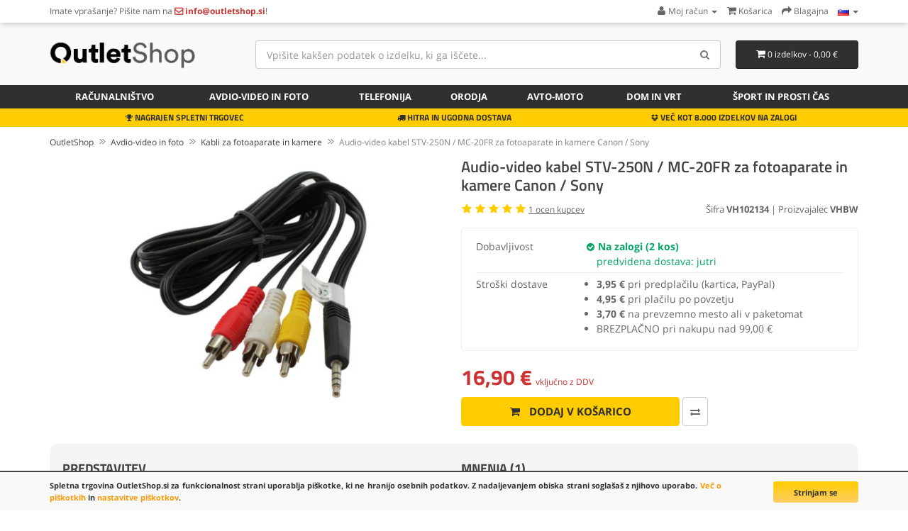

--- FILE ---
content_type: text/html; charset=utf-8
request_url: https://www.outletshop.si/Avdio-video-in-foto/Kabli-za-fotoaparate-in-kamere/Audio-video-kabel-STV-250N-MC-20FR-za-fotoaparate-in-kamere-Canon-Sony-p1702c94c106
body_size: 14524
content:
<!DOCTYPE html>
<!--[if IE]><![endif]-->
<!--[if IE 8 ]><html dir="ltr" lang="sl" class="ie8"><![endif]-->
<!--[if IE 9 ]><html dir="ltr" lang="sl" class="ie9"><![endif]-->
<!--[if (gt IE 9)|!(IE)]><!-->
<html dir="ltr" lang="sl">
<!--<![endif]-->
<head>
<meta charset="UTF-8" />
<meta name="viewport" content="width=device-width, initial-scale=1">
<title>Audio-video kabel STV-250N / MC-20FR za fotoaparate Canon / Sony | OutletShop.si</title>
<base href="https://www.outletshop.si/" />
<meta name="description" content="Kvaliteten audio-video povezovalni kabel za fotoaparate Canon nemškega proizvajalca VHBW. Kabel omogoča priklop fotoaparata (3,5 mm priključek) na... Na zalogi!" />
<meta property="og:type" content="product">
<meta property="og:title" content="Audio-video kabel STV-250N / MC-20FR za fotoaparate in kamere Canon / Sony">
<meta property="og:description" content="Kvaliteten audio-video povezovalni kabel za fotoaparate Canon nemškega proizvajalca VHBW. Kabel omogoča priklop fotoaparata (3,5 mm priključek) na... Na zalogi!">
<meta property="og:image" content="https://www.outletshop.si/image/cache/catalog/chargers/OT012483-320x320.jpg">
<meta http-equiv="X-UA-Compatible" content="IE=edge">
<link href="https://www.outletshop.si/image/catalog/favicon_1.png" rel="icon" />
<link href="https://www.outletshop.si/Avdio-video-in-foto/Kabli-za-fotoaparate-in-kamere/Audio-video-kabel-STV-250N-MC-20FR-za-fotoaparate-in-kamere-Canon-Sony-p1702c94c106" rel="canonical" />

<link href="catalog/view/javascript/bootstrap/css/bootstrap.min.css" rel="stylesheet" media="screen" />
<link href="catalog/view/theme/default/stylesheet/fonts.css" rel="stylesheet" type="text/css" />
<link href="catalog/view/theme/default/stylesheet/stylesheet.css?v=8" rel="stylesheet"><link href="catalog/view/javascript/jquery/magnific/magnific-popup.css" type="text/css" rel="stylesheet" media="screen" />
<link href="catalog/view/javascript/jquery/datetimepicker/bootstrap-datetimepicker.min.css" type="text/css" rel="stylesheet" media="screen" />
<link href="catalog/view/javascript/jquery/owl-carousel/owl.carousel.css" type="text/css" rel="stylesheet" media="screen" />
<script src="catalog/view/javascript/jquery/jquery-2.1.1.min.js" type="text/javascript"></script>
<script src="catalog/view/javascript/bootstrap/js/bootstrap.min.js" type="text/javascript"></script>
<script src="catalog/view/javascript/common.js" type="text/javascript"></script>
<script src="catalog/view/javascript/jquery/magnific/jquery.magnific-popup.min.js" type="text/javascript"></script>
<script src="catalog/view/javascript/jquery/datetimepicker/moment.js" type="text/javascript"></script>
<script src="catalog/view/javascript/jquery/datetimepicker/bootstrap-datetimepicker.min.js" type="text/javascript"></script>
<script src="catalog/view/javascript/jquery/owl-carousel/owl.carousel.min.js" type="text/javascript"></script>
<script src="catalog/view/javascript/livesearchlite.js" type="text/javascript"></script>
<script type="application/ld+json">
{
  "@context": "http://schema.org",
  "@type": "WebSite",
  "url": "https://www.outletshop.si/",
  "potentialAction": {
  "@type": "SearchAction",
  "target": "https://www.outletshop.si/index.php?route=product/search&search={search_term_string}",
  "query-input": "required name=search_term_string"
  }
}
</script>
<script type="application/ld+json">
{
  "@context" : "http://schema.org",
  "@type" : "Organization",
  "name" : "OutletShop",
  "url" : "https://www.outletshop.si/",
  "sameAs" : [
    "https://www.facebook.com/outletshop.si",
    "https://twitter.com/outlet_si"
 ]
}
</script>
<script async src="https://www.googletagmanager.com/gtag/js?id=G-5P9XRXXBTP"></script>
<script>
  window.dataLayer = window.dataLayer || [];
  function gtag(){dataLayer.push(arguments);}
  gtag('js', new Date());
  gtag('consent', 'default', {
    'ad_storage': 'denied',
    'analytics_storage': 'granted'
  });
  gtag('config', 'G-5P9XRXXBTP');
</script><script>function fbq() { }</script>
<link href="catalog/view/theme/default/stylesheet/cookies.css" rel="stylesheet">
</head>
<body class="product-product-1702 ln-sl">
<header>
<nav id="top" class="hidden-xs">
  <div class="container">
        <div class="nav pull-left col-sm-7">
  <span class="hidden-xs">Imate vprašanje? </span>Pišite nam na <a href="https://www.outletshop.si/information/contact"><i class="fa fa-envelope-o top-contact-info"></i> <span class="hidden-sm hidden-xs top-contact-info">info@outletshop.si</span></a>!  </div>
  <div id="top-links" class="nav pull-right">
    <ul class="list-inline">
    <li class="dropdown"><a href="https://www.outletshop.si/account/account" title="Moj račun" class="dropdown-toggle" data-toggle="dropdown"><i class="fa fa-user"></i> <span class="hidden-xs hidden-sm">Moj račun</span> <span class="caret"></span></a>
      <ul class="dropdown-menu dropdown-menu-right">
            <li><a href="https://www.outletshop.si/account/register">Registracija</a></li>
      <li><a href="https://www.outletshop.si/account/login">Prijava</a></li>
            </ul>
    </li>
        <li><a href="https://www.outletshop.si/checkout/cart" title="Košarica"><i class="fa fa-shopping-cart"></i> <span class="hidden-xs hidden-sm">Košarica</span></a></li>
    <li><a href="https://www.outletshop.si/checkout/checkout" title="Blagajna"><i class="fa fa-share"></i> <span class="hidden-xs hidden-sm">Blagajna</span></a></li>
    <li class="dropdown store-select"><a href="#" title="Store" class="dropdown-toggle" data-toggle="dropdown"><img src="image/flags/si.png" alt="Language / Jezik" title="Language / Jezik" /> <span class="caret"></span></a>
	<ul class="dropdown-menu dropdown-menu-right">
		<li><a href="https://www.outletshop.si/Avdio-video-in-foto/Kabli-za-fotoaparate-in-kamere/Audio-video-kabel-STV-250N-MC-20FR-za-fotoaparate-in-kamere-Canon-Sony-p1702c94c106" hreflang="sl-SI"><img src="image/flags/si.png" alt="OutletShop Slovenija" title="OutletShop Slovenija" /> SI</a></li>
		<li><a href="https://www.outletshop.hr/Avdio-video-in-foto/Kabli-za-fotoaparate-in-kamere/Audio-video-kabel-STV-250N-MC-20FR-za-fotoaparate-in-kamere-Canon-Sony-p1702c94c106" hreflang="hr-HR"><img src="image/flags/hr.png" alt="OutletShop Hrvatska" title="OutletShop Hrvatska" /> HR</a></li>
		<li><a href="https://www.mediaoutlet.it/Avdio-video-in-foto/Kabli-za-fotoaparate-in-kamere/Audio-video-kabel-STV-250N-MC-20FR-za-fotoaparate-in-kamere-Canon-Sony-p1702c94c106" hreflang="it-IT"><img src="image/flags/it.png" alt="MediaOutlet Italia" title="MediaOutlet Italia" /> IT</a></li>
		<li><a href="https://www.mediaoutlet.cz/Avdio-video-in-foto/Kabli-za-fotoaparate-in-kamere/Audio-video-kabel-STV-250N-MC-20FR-za-fotoaparate-in-kamere-Canon-Sony-p1702c94c106" hreflang="cs-CZ"><img src="image/flags/cz.png" alt="MediaOutlet Česká republika" title="MediaOutlet Česká republika" /> CZ</a></li>
		<li><a href="https://www.mediaoutlet.sk/Avdio-video-in-foto/Kabli-za-fotoaparate-in-kamere/Audio-video-kabel-STV-250N-MC-20FR-za-fotoaparate-in-kamere-Canon-Sony-p1702c94c106" hreflang="sk-SK"><img src="image/flags/sk.png" alt="MediaOutlet Slovenská republika" title="MediaOutlet Slovenská republika" /> SK</a></li>
		<li><a href="https://www.elektronikaplusz.hu/Avdio-video-in-foto/Kabli-za-fotoaparate-in-kamere/Audio-video-kabel-STV-250N-MC-20FR-za-fotoaparate-in-kamere-Canon-Sony-p1702c94c106" hreflang="hu-HU"><img src="image/flags/hu.png" alt="ElektronikaPlusz Magyarország" title="ElektronikaPlusz Magyarország" /> HU</a></li>
		<li><a href="https://www.elektronikaplus.pl/Avdio-video-in-foto/Kabli-za-fotoaparate-in-kamere/Audio-video-kabel-STV-250N-MC-20FR-za-fotoaparate-in-kamere-Canon-Sony-p1702c94c106" hreflang="pl-PL"><img src="image/flags/pl.png" alt="ElektronikaPlus Polska" title="ElektronikaPlus Polska" /> PL</a></li>
		<li><a href="https://www.mediaoutlet.ro/Avdio-video-in-foto/Kabli-za-fotoaparate-in-kamere/Audio-video-kabel-STV-250N-MC-20FR-za-fotoaparate-in-kamere-Canon-Sony-p1702c94c106" hreflang="ro-RO"><img src="image/flags/ro.png" alt="OutletShop Romania" title="MediaOutlet Romania" /> RO</a></li>
		<li><a href="https://www.outletshop.bg/Avdio-video-in-foto/Kabli-za-fotoaparate-in-kamere/Audio-video-kabel-STV-250N-MC-20FR-za-fotoaparate-in-kamere-Canon-Sony-p1702c94c106" hreflang="bg-BG"><img src="image/flags/bg.png" alt="OutletShop България" title="OutletShop България" /> BG</a></li>
	</ul>
</li>
    </ul>
  </div>
  </div>
</nav>
  <div class="container">
  <div class="row">
    <div class="col-sm-4 col-md-3">
      <button type="button" class="btn btn-navbar navbar-toggle searchbox-toggle" data-toggle="collapse" data-target=".searchbox" aria-label="Search"><i class="fa fa-search"></i></button>
    <button class="btn btn-navbar navbar-toggle searchbox-toggle" style="margin-right: 10px;" onclick="window.location.href='/account/login'"><i class="fa fa-user"></i></button>
      <button type="button" class="btn btn-navbar navbar-toggle" data-toggle="collapse" data-target=".navbar-ex1-collapse" aria-label="Menu"><i class="fa fa-bars"></i></button>
    <div id="logo">
            <a href="https://www.outletshop.si"><img src="https://www.outletshop.si/image/catalog/outletshop-logo-normal.png" title="OutletShop.si" alt="OutletShop.si" class="img-responsive" /></a>
          </div>
    </div>
        <div class="col-xs-12 col-sm-5 col-md-6 col-lg-7 searchbox collapse"><div id="search" class="input-group">
  <input type="text" name="search" value="" placeholder="Vpišite kakšen podatek o izdelku, ki ga iščete..." class="form-control input-lg input-top-search" />
  <span class="input-group-btn">
    <button type="button" class="btn btn-default btn-lg" aria-label="Search"><i class="fa fa-search"></i></button>
  </span>
</div>    </div>
    <div class="col-sm-3 col-md-3 col-lg-2"><div id="cart" class="btn-group btn-block">
  <button type="button" data-toggle="dropdown" data-hover="dropdown" data-loading-text="Nalaganje..." class="btn btn-inverse btn-block btn-lg dropdown-toggle"><i class="fa fa-shopping-cart"></i> <span id="cart-total">0 izdelkov - 0,00 €</span></button>
  <ul class="dropdown-menu pull-right">
        <li>
      <p class="text-center">Vaša košarica je prazna!</p>
    </li>
      </ul>
</div>
<script>
function enterCoupon(couponc = '', successmsg='') {
	if(!couponc) couponc = prompt("Vnesite KODO kupona:","");
	$.ajax({
		url: 'index.php?route=checkout/coupon/coupon',
		type: 'post',
		data: 'coupon=' + encodeURIComponent(couponc),
		dataType: 'json',
		beforeSend: function() { },
		complete: function() { },
		success: function(json) {
			//$('.alert').remove();

			if (json['error']) {
				//$('.breadcrumb').after('<div class="alert alert-danger"><i class="fa fa-exclamation-circle"></i> ' + json['error'] + '<button type="button" class="close" data-dismiss="alert">&times;</button></div>');

				//$('html, body').animate({ scrollTop: 0 }, 'slow');
				
				if(couponc) alert("Kupon ni veljaven!");
			}

			if (json['redirect']) {
				if(successmsg) alert(successmsg);
				location = json['redirect'];
			}
		}
	});
}
</script>
</div>
      </div>
  </div>
  <nav id="menu" class="navbar">
  <div class="container">
    <div class="collapse navbar-collapse navbar-ex1-collapse">
    <ul class="nav navbar-nav">
            <li class="dropdown"><a href="https://www.outletshop.si/Racunalnistvo-c98" class="dropdown-toggle" ><i class="fa fa-laptop hidden-sm"></i> Računalništvo</a>
      <div class="dropdown-menu">
      <div class="dropdown-inner">
                <ul class="list-unstyled">
                <li><a href="https://www.outletshop.si/Racunalnistvo/Prenosni-racunalniki-c98c143">Prenosni računalniki</a></li>
                <li><a href="https://www.outletshop.si/Racunalnistvo/Namizni-racunalniki-c98c145">Namizni računalniki</a></li>
                <li><a href="https://www.outletshop.si/Racunalnistvo/Tablicni-racunalniki-in-telefoni-c98c149">Tablični računalniki in telefoni</a></li>
                <li><a href="https://www.outletshop.si/Racunalnistvo/Monitorji-c98c144">Monitorji</a></li>
                <li><a href="https://www.outletshop.si/Racunalnistvo/Baterije-za-prenosnike-c98c79">Baterije za prenosnike</a></li>
                <li><a href="https://www.outletshop.si/Racunalnistvo/Polnilci-za-prenosnike-c98c29">Polnilci za prenosnike</a></li>
                </ul>
                <ul class="list-unstyled">
                <li><a href="https://www.outletshop.si/Racunalnistvo/Avtomobilski-polnilci-za-prenosnike-c98c134">Avtomobilski polnilci za prenosnike</a></li>
                <li><a href="https://www.outletshop.si/Racunalnistvo/Baterije-za-tablicne-racunalnike-c98c103">Baterije za tablične računalnike</a></li>
                <li><a href="https://www.outletshop.si/Racunalnistvo/Polnilci-za-tablicne-racunalnike-c98c104">Polnilci za tablične računalnike</a></li>
                <li><a href="https://www.outletshop.si/Racunalnistvo/Povezovalni-kabli-in-adapterji-c98c129">Povezovalni kabli in adapterji</a></li>
                <li><a href="https://www.outletshop.si/Racunalnistvo/UPS-brezprekinitveno-napajanje-c98c150">UPS brezprekinitveno napajanje</a></li>
                <li><a href="https://www.outletshop.si/Racunalnistvo/Torbice-in-ovitki-c98c97">Torbice in ovitki</a></li>
                </ul>
                <ul class="list-unstyled">
                <li><a href="https://www.outletshop.si/Racunalnistvo/Racunalniska-ocala-c98c113">Računalniška očala</a></li>
                <li><a href="https://www.outletshop.si/Racunalnistvo/Polnilci-za-tiskalnike-in-monitorje-c98c91">Polnilci za tiskalnike in monitorje</a></li>
                <li><a href="https://www.outletshop.si/Racunalnistvo/Tonerji-za-tiskalnike-c98c72">Tonerji za tiskalnike</a></li>
                <li><a href="https://www.outletshop.si/Racunalnistvo/LCD-zasloni-za-prenosnike-c98c185">LCD zasloni za prenosnike</a></li>
                <li><a href="https://www.outletshop.si/Racunalnistvo/Miske-c98c107">Miške</a></li>
                </ul>
              </div>
      </div>
    </li>
                <li class="dropdown"><a href="https://www.outletshop.si/Avdio-video-in-foto-c94" class="dropdown-toggle" ><i class="fa fa-camera-retro hidden-sm"></i> Avdio-video in foto</a>
      <div class="dropdown-menu">
      <div class="dropdown-inner">
                <ul class="list-unstyled">
                <li><a href="https://www.outletshop.si/Avdio-video-in-foto/Baterije-za-fotoaparate-c94c80">Baterije za fotoaparate</a></li>
                <li><a href="https://www.outletshop.si/Avdio-video-in-foto/Baterije-za-kamere-c94c81">Baterije za kamere</a></li>
                <li><a href="https://www.outletshop.si/Avdio-video-in-foto/Baterijska-drzala-c94c105">Baterijska držala</a></li>
                <li><a href="https://www.outletshop.si/Avdio-video-in-foto/Polnilci-za-foto-in-video-baterije-c94c89">Polnilci za foto in video baterije</a></li>
                </ul>
                <ul class="list-unstyled">
                <li><a href="https://www.outletshop.si/Avdio-video-in-foto/Napajalniki-za-fotoaparate-in-kamere-c94c123">Napajalniki za fotoaparate in kamere</a></li>
                <li><a href="https://www.outletshop.si/Avdio-video-in-foto/Kabli-za-fotoaparate-in-kamere-c94c106">Kabli za fotoaparate in kamere</a></li>
                <li><a href="https://www.outletshop.si/Avdio-video-in-foto/Zvocniki-in-slusalke-c94c135">Zvočniki in slušalke</a></li>
                <li><a href="https://www.outletshop.si/Avdio-video-in-foto/Baterije-za-slusalke-in-MP3-c94c126">Baterije za slušalke in MP3</a></li>
                </ul>
              </div>
      </div>
    </li>
                <li class="dropdown"><a href="https://www.outletshop.si/Telefonija-c95" class="dropdown-toggle" ><i class="fa fa-tablet hidden-sm"></i> Telefonija</a>
      <div class="dropdown-menu">
      <div class="dropdown-inner">
                <ul class="list-unstyled">
                <li><a href="https://www.outletshop.si/Telefonija/Baterije-za-telefone-c95c82">Baterije za telefone</a></li>
                <li><a href="https://www.outletshop.si/Telefonija/Polnilci-za-telefone-c95c88">Polnilci za telefone</a></li>
                <li><a href="https://www.outletshop.si/Telefonija/LCD-zasloni-za-telefone-c95c133">LCD zasloni za telefone</a></li>
                <li><a href="https://www.outletshop.si/Telefonija/Zascitna-stekla-c95c142">Zaščitna stekla</a></li>
                <li><a href="https://www.outletshop.si/Telefonija/Ovitki-etuiji-in-torbice-c95c127">Ovitki, etuiji in torbice</a></li>
                </ul>
                <ul class="list-unstyled">
                <li><a href="https://www.outletshop.si/Telefonija/Povezovalni-kabli-in-adapterji-c95c128">Povezovalni kabli in adapterji</a></li>
                <li><a href="https://www.outletshop.si/Telefonija/Zvocniki-in-slusalke-c95c136">Zvočniki in slušalke</a></li>
                <li><a href="https://www.outletshop.si/Telefonija/Prenosni-polnilci-PowerBank-c95c108">Prenosni polnilci PowerBank</a></li>
                <li><a href="https://www.outletshop.si/Telefonija/Orodje-in-pribor-c95c183">Orodje in pribor</a></li>
                </ul>
              </div>
      </div>
    </li>
                <li class="dropdown"><a href="https://www.outletshop.si/Orodja-c96" class="dropdown-toggle" ><i class="fa fa-wrench hidden-sm"></i> Orodja</a>
      <div class="dropdown-menu">
      <div class="dropdown-inner">
                <ul class="list-unstyled">
                <li><a href="https://www.outletshop.si/Orodja/Baterije-za-orodja-c96c83">Baterije za orodja</a></li>
                <li><a href="https://www.outletshop.si/Orodja/Polnilci-za-orodja-c96c90">Polnilci za orodja</a></li>
                </ul>
              </div>
      </div>
    </li>
                <li class="dropdown"><a href="https://www.outletshop.si/Avto-moto-c137" class="dropdown-toggle" ><i class="fa fa-car hidden-sm"></i> Avto-moto</a>
      <div class="dropdown-menu">
      <div class="dropdown-inner">
                <ul class="list-unstyled">
                <li><a href="https://www.outletshop.si/Avto-moto/Avto-zarnice-c137c184">Avto žarnice</a></li>
                <li><a href="https://www.outletshop.si/Avto-moto/Akustika-c137c140">Akustika</a></li>
                <li><a href="https://www.outletshop.si/Avto-moto/Diagnostika-c137c139">Diagnostika</a></li>
                <li><a href="https://www.outletshop.si/Avto-moto/Navigacija-c137c138">Navigacija</a></li>
                </ul>
              </div>
      </div>
    </li>
                <li class="dropdown"><a href="https://www.outletshop.si/Dom-in-vrt-c92" class="dropdown-toggle" ><i class="fa fa-home hidden-sm"></i> Dom in vrt</a>
      <div class="dropdown-menu">
      <div class="dropdown-inner">
                <ul class="list-unstyled">
                <li><a href="https://www.outletshop.si/Dom-in-vrt/Brivniki-in-strizniki-c92c153">Brivniki in strižniki</a></li>
                <li><a href="https://www.outletshop.si/Dom-in-vrt/Akusticni-paneli-c92c86">Akustični paneli</a></li>
                <li><a href="https://www.outletshop.si/Dom-in-vrt/Baterije-in-polnilci-c92c116">Baterije in polnilci</a></li>
                <li><a href="https://www.outletshop.si/Dom-in-vrt/Sesalniki-c92c84">Sesalniki</a></li>
                <li><a href="https://www.outletshop.si/Dom-in-vrt/Pisarniski-material-c92c186">Pisarniški material</a></li>
                <li><a href="https://www.outletshop.si/Dom-in-vrt/Tehtnice-c92c65">Tehtnice</a></li>
                <li><a href="https://www.outletshop.si/Dom-in-vrt/Zarnice-in-sijalke-c92c190">Žarnice in sijalke</a></li>
                </ul>
                <ul class="list-unstyled">
                <li><a href="https://www.outletshop.si/Dom-in-vrt/Elektricna-mobilnost-c92c177">Električna mobilnost</a></li>
                <li><a href="https://www.outletshop.si/Dom-in-vrt/Videonadzor-c92c85">Videonadzor</a></li>
                <li><a href="https://www.outletshop.si/Dom-in-vrt/Elektronske-varuske-c92c130">Elektronske varuške</a></li>
                <li><a href="https://www.outletshop.si/Dom-in-vrt/Zascitna-oprema-c92c77">Zaščitna oprema</a></li>
                <li><a href="https://www.outletshop.si/Dom-in-vrt/Oprema-za-pse-c92c193">Oprema za pse</a></li>
                <li><a href="https://www.outletshop.si/Dom-in-vrt/Vrtna-oprema-c92c93">Vrtna oprema</a></li>
                <li><a href="https://www.outletshop.si/Dom-in-vrt/Ostali-izdelki-za-dom-c92c191">Ostali izdelki za dom</a></li>
                </ul>
              </div>
      </div>
    </li>
                <li class="dropdown"><a href="https://www.outletshop.si/Sport-in-prosti-cas-c192" class="dropdown-toggle" >Šport in prosti čas</a>
      <div class="dropdown-menu">
      <div class="dropdown-inner">
                <ul class="list-unstyled">
                <li><a href="https://www.outletshop.si/Sport-in-prosti-cas/Pametne-ure-c192c194">Pametne ure</a></li>
                <li><a href="https://www.outletshop.si/Sport-in-prosti-cas/Igralne-konzole-c192c109">Igralne konzole</a></li>
                </ul>
              </div>
      </div>
    </li>
            </ul>
  </div>
  </div>
  </nav>
<div class="service-bar hidden-xs">
<div class="container">
<div class="col-sm-4 text-center"><i class="fa fa-trophy"></i> NAGRAJEN SPLETNI TRGOVEC</div>
<div class="col-sm-4 text-center"><i class="fa fa-truck"></i> HITRA IN UGODNA DOSTAVA</div>
<div class="col-sm-4 text-center"><i class="fa fa-dropbox"></i> VEČ KOT 8.000 IZDELKOV NA ZALOGI</div>
</div>
</div>
</header>						
			
		    
                    <div class="container">
  <div class="row">                <div id="content" class="col-sm-12">    <ul itemscope itemtype="http://schema.org/BreadcrumbList" class="breadcrumb">
        <li itemprop="itemListElement" itemscope itemtype="http://schema.org/ListItem"><a itemscope itemtype="http://schema.org/Thing" itemprop="item" href="https://www.outletshop.si" itemid="/"><span itemprop="name">OutletShop</span></a><meta itemprop="position" content="1" /></li>
        <li itemprop="itemListElement" itemscope itemtype="http://schema.org/ListItem"><a itemscope itemtype="http://schema.org/Thing" itemprop="item" href="https://www.outletshop.si/Avdio-video-in-foto-c94" itemid="/Avdio-video-in-foto-c94"><span itemprop="name">Avdio-video in foto</span></a><meta itemprop="position" content="2" /></li>
        <li itemprop="itemListElement" itemscope itemtype="http://schema.org/ListItem"><a itemscope itemtype="http://schema.org/Thing" itemprop="item" href="https://www.outletshop.si/Avdio-video-in-foto/Kabli-za-fotoaparate-in-kamere-c94c106" itemid="/Avdio-video-in-foto/Kabli-za-fotoaparate-in-kamere-c94c106"><span itemprop="name">Kabli za fotoaparate in kamere</span></a><meta itemprop="position" content="3" /></li>
        <li itemprop="itemListElement" itemscope itemtype="http://schema.org/ListItem"><a itemscope itemtype="http://schema.org/Thing" itemprop="item" href="https://www.outletshop.si/Avdio-video-in-foto/Kabli-za-fotoaparate-in-kamere/Audio-video-kabel-STV-250N-MC-20FR-za-fotoaparate-in-kamere-Canon-Sony-p1702c94c106" itemid="/Avdio-video-in-foto/Kabli-za-fotoaparate-in-kamere/Audio-video-kabel-STV-250N-MC-20FR-za-fotoaparate-in-kamere-Canon-Sony-p1702c94c106"><span itemprop="name">Audio-video kabel STV-250N / MC-20FR za fotoaparate in kamere Canon / Sony</span></a><meta itemprop="position" content="4" /></li>
        </ul>
  	  <div class="row" itemscope itemtype="http://schema.org/Product">
		  
                                <div class="col-md-6">
				<meta itemprop="brand" content="VHBW">
						<meta itemprop="gtin" content="4250318650978">
		          		  <meta itemprop="image" content="https://www.outletshop.si/image/cache/catalog/chargers/OT012483-320x320.jpg">          <ul class="thumbnails">
                        <li><a class="thumbnail thumbnail-main" href="https://www.outletshop.si/image/cache/catalog/chargers/OT012483-800x800.jpg" title="Audio-video kabel STV-250N / MC-20FR za fotoaparate in kamere Canon / Sony"><img src="https://www.outletshop.si/image/cache/catalog/chargers/OT012483-320x320.jpg" title="Audio-video kabel STV-250N / MC-20FR za fotoaparate in kamere Canon / Sony" alt="Audio-video kabel STV-250N / MC-20FR za fotoaparate in kamere Canon / Sony" style="width: 90%; height: auto; max-width: 350px;" /></a></li>
                                  </ul>
                  </div>
                                <div class="col-md-6">
		  <div class="product-title"><h1 itemprop="name">Audio-video kabel STV-250N / MC-20FR za fotoaparate in kamere Canon / Sony</h1></div>
		  <meta itemprop="description" content="Kvaliteten audio-video povezovalni kabel za fotoaparate Canon nemškega proizvajalca VHBW. Kabel omogoča priklop fotoaparata (3,5 mm priključek) na...">
		  <div class="row">
		  <div class="col-sm-5 col-xs-12">
				<div class="rating" itemprop="aggregateRating" itemscope itemtype="http://schema.org/AggregateRating">
		  		  		  <i class="fa fa-star"></i>
		  		  		  		  <i class="fa fa-star"></i>
		  		  		  		  <i class="fa fa-star"></i>
		  		  		  		  <i class="fa fa-star"></i>
		  		  		  		  <i class="fa fa-star"></i>
		  		  		  <meta itemprop="worstRating" content="1">
		  <meta itemprop="ratingValue" content="5">
		  <meta itemprop="bestRating" content="5">
		  <a href="/Avdio-video-in-foto/Kabli-za-fotoaparate-in-kamere/Audio-video-kabel-STV-250N-MC-20FR-za-fotoaparate-in-kamere-Canon-Sony-p1702c94c106#review" id="show-reviews"><span itemprop="reviewCount">1</span> ocen kupcev</a>
	 </div>
						</div>
			<div class="col-sm-7 col-xs-12 text-right" style="font-size: 13px;">
			Šifra <b>VH102134</b>
			 | Proizvajalec <b>VHBW</b>			</div>
			</div>
		  <div itemprop="offers" itemscope="itemscope" itemtype="http://schema.org/Offer">
		  <div class="basic-specs">
		  <table class="table attritable mt15">
				<tbody>
                        				        			<tr><td>Dobavljivost</td><td><link itemprop="availability" href="http://schema.org/InStock"><i class="fa fa-check-circle" style="color: #00A562; font-size: 13px;"></i> <span style="font-weight: bold; color: #00A562;">Na zalogi (2 kos)</span><br><span style="font-weight: normal; color: #00A562; margin-left: 15px;">predvidena dostava: jutri</span></td></tr>
						<tr><td>Stroški dostave</td><td><ul class="straight-bullets"><li><b>3,95 €</b> pri predplačilu (kartica, PayPal)</li><li><b>4,95 €</b> pri plačilu po povzetju</li><li><b>3,70 €</b> na prevzemno mesto ali v paketomat</li><li>BREZPLAČNO pri nakupu nad 99,00 €</li></ul></td></tr>
									</tbody></table>
			
		  </table>
			
					</div>
          <div id="product">
                        				  <div class="price-product">
		            				<span class="price-new-product">16,90 €</span> <span class="price-new-additional-text">vključno z DDV</span><meta itemprop="price" content="16.90" /><meta itemprop="priceCurrency" content="EUR" />
            								
			  </div>
            <div class="form-group">
			<div class="input-group btn-block" style="margin-bottom: 10px; display: none; width: 80px;">
			<span class="input-group-btn">
            <button type="button" class="btn btn-primary" style="padding-left: 5px; padding-right: 5px;"><i class="fa fa-minus"></i></button>
			</span>
				<input type="text" name="quantity" value="1" size="2" id="input-quantity" class="form-control" style="padding-left: 0; padding-right: 0; min-width: 30px; text-align: center;" />
			<span class="input-group-btn">
            <button type="button" class="btn btn-primary" style="padding-left: 5px; padding-right: 5px;"><i class="fa fa-plus"></i></button>
			</span>
			  </div>
              <input type="hidden" name="product_id" value="1702" />
              <div class="">
			                <button type="button" id="button-cart" data-loading-text="<i class=&quot;fa fa-spinner fa-spin&quot;></i> Nalaganje..." class="btn btn-primary btn-lg"><i class="fa fa-shopping-cart fa-shopping-cart-pp"></i> Dodaj v košarico</button>
			  			  			  <button type="button" data-toggle="tooltip" title="Primerjaj ta izdelek" aria-label="Primerjaj ta izdelek" onclick="compare.add('1702');" class="hidden-xs btn btn-compare btn-lg"><i class="fa fa-exchange"></i></button>
			  </div>
			</div>
            			          </div>
		  					  </div>
          
 
        </div>
      </div>
	  <div class="row item-properties">
	  	  <div class="col-sm-6">
	  <h2>Predstavitev</h2>
	  <p></p><p>Kvaliteten audio-video povezovalni kabel za fotoaparate Canon nemškega proizvajalca VHBW. Kabel omogoča priklop fotoaparata (3,5 mm priključek) na televizor, na katerem lahko predvajate posnete audio in video vsebine. Kabel vsebuje kompozitni video izhod (RCA priključek video) in dva audio izhoda (RCA priključka stereo audio).</p><p></p><ul><li>premium kvaliteta</li><li>100% kompatibilnost z originalnim kablom</li></ul><p></p><p></p><p><span style="font-weight: bold;">Originalne oznake:</span><br></p><p></p><ul><li>STV-250N (Canon)</li><li>VMC-20FR (Sony)</li></ul><p></p><p><span style="font-weight: bold;">Primeren za naprave:</span></p><p></p><ul></ul>Canon:<br><ul><li>DC100, DC200, DC201, DC210, DC211, DC220, DC230, DC310, DC320, DC330, DC40, DC410, DC420, DC50<br></li><li>Elura 10, 100, 2, 20MC, 2MC, 40MC, 50, 60, 65, 70, 80, 85, 90</li><li>FS10, FS11, FS100, FS20, FS21, FS22, FS200</li><li>GL1, GL2</li><li>HV10</li><li>Optura 10, 100, 20, 200, 30, 300, 40, 400, 50, 500, 60, pi, xi</li><li>PowerShot S2 IS, S3 IS, S5 IS, SX1 IS, SX10, SX10 IS, SX20 IS, TX1</li><li>Vuistura</li><li>HF S10, HF S100, HF S11, HF10, HF11, HF100, HF20, HF200, HF21, HG10, HG20, HG21, HG30, HV20, HV30, HV40</li><li>XH A1, XH A1S, XH G1, XH G1S</li><li>ZR10, ZR100, ZR20, ZR200, ZR25, ZR25MC, ZR30, ZR30MC, ZR300, ZR40, ZR400, ZR45, ZR45MC, ZR50, ZR50MC, ZR500, ZR60, ZR600, ZR65, ZR65MC, ZR70, ZR70MC, ZR700, ZR80, ZR800, ZR830, ZR85, ZR850, ZR90, ZR900, ZR930, ZR950, ZR960</li><li>MV4, MV4iMC, MV5, MV5iMC, MV6, MV6iMC, MV300, MV300i, MV400, MV400i, MV430, MV430i, MV450, MV450i, MV500, MV500i, MV530, MV530i, MV550, MV550i, MV600, MV600i, MV630, MV630i, MV650, MV650i, MV700, MV700i, MV730, MV730i, MV750, MV750i, MV800, MV800i, MV830, MV830i, MV850, MV850i, MV880, MV880X, MV890, MV900, MV920, MV930, MV960, MVC30, MVX30i, MVX35, MVX35i, MVX40, MVX40i, MVX45, MVX45i</li><li>MD101, MD110, MD111, MD120, MD130, MD140, MD150, MD160, MD205, MD215, MD216, MD235, MD255</li></ul>Sony:<p></p><p></p><ul><li>CyberShot DSC-G1, DSC-M2, DSC-N1, DSC-N2 /DSC-R1, DSC-S500, DSC-T9, DSC-T10, DSC-T500, DSC-TX7, DSC-TX9, DSC-W30, DSC-W35, DSC-W40<br></li><li>Camcorder CCD-TRV218E, CCD-TRV228, CCD-TRV238E, CCD-TRV408E, CCD-TRV418E<br></li><li>Camcorder DCR-DVD100E, DCR-DVD200E</li><li>Camcorder DCR-HC14E</li><li>Camcorder DCR-PC101E, DCR-PC106E, DCR-PC107E, DCR-PC109E, DCR-PC120E, DCR-PC350E</li><li>Camcorder DCR-SR21E</li><li>Camcorder DCR-SX15E, DCR-SX21E, DCR-SX22E</li><li>Camcorder DCR-TRV14E, DCR-TRV16E, DCR-TRV18E, DCR-TRV19E, DCR-TRV22E, DCR-TRV245E, DCR-TRV25E, DCR-TRV33E, DCR-TRV50E, DCR-TRV60E, DCR-TRV80E, DCR-TRV140E, DCR-TRV145E, DCR-TRV239E, DCR-TRV245E, DCR-TRV250E, DCR-TRV255E, DCR-TRV265E, DCR-TRV270E, DCR-TRV285E, DCR-TRV340E, DCR-TRV345E, DCR-TRV355E, DCR-TRV460E, DCR-TRV480E, DCR-TRV740E, DCR-TRV950E</li><li>Camcorder DCR-VX2000E, DCR-VX2100E</li><li>Camcorder HDR-FX1</li></ul><p></p>	  	  	  	  </div>
	  <div class="col-sm-6">
	                          <div class="tab-pane" id="tab-review">
			  			  <h2>Mnenja (1)</h2>
                <div id="review"></div>
			                  <h2>Napišite mnenje</h2>
                                Če želite deliti svojo izkušnjo s tem izdelkom, se prosimo <a href="https://www.outletshop.si/account/login">prijavite</a> ali <a href="https://www.outletshop.si/account/register">registrirajte</a>.                              
            </div>
            			  
	  </div>
	  	  </div>
	  	  <div class="row related">
<div class="col-sm-12 text-center"><h3>MOGOČE BI VAS ZANIMALO TUDI ...</h3></div>

<div id="owl-featured" class="owl-carousel owl-theme" style="">
    <div class="col-sm-12">
    <div class="product-thumb transition">
      <div class="image"><a href="https://www.outletshop.si/Avdio-video-in-foto/Baterije-za-kamere/Baterija-BP-A60-za-Canon-EOS-C200-EOS-C220B-C300-Mark-II-PL-6900-mAh-p12296c94c81"><img src="https://www.outletshop.si/image/cache/catalog/batteries/PT001314-180x180.jpg" alt="Baterija BP-A60 za Canon EOS C200 / EOS C220B / C300 Mark II PL, 6900 mAh" title="Baterija BP-A60 za Canon EOS C200 / EOS C220B / C300 Mark II PL, 6900 mAh" class="img-responsive" /></a></div>
      <div class="caption caption-featured">
        <h4><a href="https://www.outletshop.si/Avdio-video-in-foto/Baterije-za-kamere/Baterija-BP-A60-za-Canon-EOS-C200-EOS-C220B-C300-Mark-II-PL-6900-mAh-p12296c94c81">Baterija BP-A60 za Canon EOS C200 / EOS C220B / C300 Mark II PL, 6900 mAh</a></h4>
                                <p class="price">
                    174,90 €                            </p>
				              </div>
      <div class="button-group">
        <button type="button" data-loading-text="&lt;i class=&quot;fa fa-spinner fa-spin&quot;&gt;&lt;/i&gt;" onclick="cart.add('12296', 1, this);"><i class="fa fa-shopping-cart"></i> <span class="hidden-xs hidden-sm hidden-md">V košarico</span></button>
        	  </div>
    </div>
	</div>

	  <div class="col-sm-12">
    <div class="product-thumb transition">
      <div class="image"><a href="https://www.outletshop.si/Avdio-video-in-foto/Baterije-za-fotoaparate/Baterija-NP-FR1-za-Sony-Cybershot-DSC-G1-DSC-P200-DSC-V3-1220-mAh-p4387c94c80"><img src="https://www.outletshop.si/image/cache/catalog/batteries/PT001054-180x180.jpg" alt="Baterija NP-FR1 za Sony Cybershot DSC-G1  / DSC-P200 / DSC-V3, 1220 mAh" title="Baterija NP-FR1 za Sony Cybershot DSC-G1  / DSC-P200 / DSC-V3, 1220 mAh" class="img-responsive" /></a></div>
      <div class="caption caption-featured">
        <h4><a href="https://www.outletshop.si/Avdio-video-in-foto/Baterije-za-fotoaparate/Baterija-NP-FR1-za-Sony-Cybershot-DSC-G1-DSC-P200-DSC-V3-1220-mAh-p4387c94c80">Baterija NP-FR1 za Sony Cybershot DSC-G1  / DSC-P200 / DSC-V3, 1220 mAh</a></h4>
                                <p class="price">
                    16,90 €                            </p>
				              </div>
      <div class="button-group">
        <button type="button" data-loading-text="&lt;i class=&quot;fa fa-spinner fa-spin&quot;&gt;&lt;/i&gt;" onclick="cart.add('4387', 1, this);"><i class="fa fa-shopping-cart"></i> <span class="hidden-xs hidden-sm hidden-md">V košarico</span></button>
        	  </div>
    </div>
	</div>

	  <div class="col-sm-12">
    <div class="product-thumb transition">
      <div class="image"><a href="https://www.outletshop.si/Avdio-video-in-foto/Baterije-za-fotoaparate/Baterija-NP-FR1-za-Sony-Cybershot-DSC-G1-DSC-P200-DSC-V3-700-mAh-p432c94c80"><img src="https://www.outletshop.si/image/cache/catalog/batteries/VHBW610958-180x180.jpg" alt="Baterija NP-FR1 za Sony Cybershot DSC-G1  / DSC-P200 / DSC-V3, 700 mAh" title="Baterija NP-FR1 za Sony Cybershot DSC-G1  / DSC-P200 / DSC-V3, 700 mAh" class="img-responsive" /></a></div>
      <div class="caption caption-featured">
        <h4><a href="https://www.outletshop.si/Avdio-video-in-foto/Baterije-za-fotoaparate/Baterija-NP-FR1-za-Sony-Cybershot-DSC-G1-DSC-P200-DSC-V3-700-mAh-p432c94c80">Baterija NP-FR1 za Sony Cybershot DSC-G1  / DSC-P200 / DSC-V3, 700 mAh</a></h4>
                                <p class="price">
                    17,90 €                            </p>
				              </div>
      <div class="button-group">
        <button type="button" data-loading-text="&lt;i class=&quot;fa fa-spinner fa-spin&quot;&gt;&lt;/i&gt;" onclick="cart.add('432', 1, this);"><i class="fa fa-shopping-cart"></i> <span class="hidden-xs hidden-sm hidden-md">V košarico</span></button>
        	  </div>
    </div>
	</div>

	  <div class="col-sm-12">
    <div class="product-thumb transition">
      <div class="image"><a href="https://www.outletshop.si/Avdio-video-in-foto/Baterije-za-kamere/Baterija-BP-208-BP-308-BP-315-za-Canon-DC30-DC210-MVX450-Optura-S1-850-mAh-p676c94c81"><img src="https://www.outletshop.si/image/cache/catalog/batteries/VH294700-180x180.jpg" alt="Baterija BP-208 / BP-308 / BP-315 za Canon DC30 / DC210 / MVX450 / Optura S1, 850 mAh" title="Baterija BP-208 / BP-308 / BP-315 za Canon DC30 / DC210 / MVX450 / Optura S1, 850 mAh" class="img-responsive" /></a></div>
      <div class="caption caption-featured">
        <h4><a href="https://www.outletshop.si/Avdio-video-in-foto/Baterije-za-kamere/Baterija-BP-208-BP-308-BP-315-za-Canon-DC30-DC210-MVX450-Optura-S1-850-mAh-p676c94c81">Baterija BP-208 / BP-308 / BP-315 za Canon DC30 / DC210 / MVX450 / Optura S1, 850 mAh</a></h4>
                                <p class="price">
                    22,90 €                            </p>
				              </div>
      <div class="button-group">
        <button type="button" data-loading-text="&lt;i class=&quot;fa fa-spinner fa-spin&quot;&gt;&lt;/i&gt;" onclick="cart.add('676', 1, this);"><i class="fa fa-shopping-cart"></i> <span class="hidden-xs hidden-sm hidden-md">V košarico</span></button>
        	  </div>
    </div>
	</div>

	  <div class="col-sm-12">
    <div class="product-thumb transition">
      <div class="image"><a href="https://www.outletshop.si/Avdio-video-in-foto/Baterije-za-kamere/Baterija-BP-A30-za-Canon-EOS-C200-EOS-C220B-C300-Mark-II-PL-3500-mAh-p12641c94c81"><img src="https://www.outletshop.si/image/cache/catalog/batteries/PT001313-180x180.jpg" alt="Baterija BP-A30 za Canon EOS C200 / EOS C220B / C300 Mark II PL, 3500 mAh" title="Baterija BP-A30 za Canon EOS C200 / EOS C220B / C300 Mark II PL, 3500 mAh" class="img-responsive" /></a></div>
      <div class="caption caption-featured">
        <h4><a href="https://www.outletshop.si/Avdio-video-in-foto/Baterije-za-kamere/Baterija-BP-A30-za-Canon-EOS-C200-EOS-C220B-C300-Mark-II-PL-3500-mAh-p12641c94c81">Baterija BP-A30 za Canon EOS C200 / EOS C220B / C300 Mark II PL, 3500 mAh</a></h4>
                                <p class="price">
                    119,90 €                            </p>
				              </div>
      <div class="button-group">
        <button type="button" data-loading-text="&lt;i class=&quot;fa fa-spinner fa-spin&quot;&gt;&lt;/i&gt;" onclick="cart.add('12641', 1, this);"><i class="fa fa-shopping-cart"></i> <span class="hidden-xs hidden-sm hidden-md">V košarico</span></button>
        	  </div>
    </div>
	</div>

	  <div class="col-sm-12">
    <div class="product-thumb transition">
      <div class="image"><a href="https://www.outletshop.si/Avdio-video-in-foto/Baterije-za-fotoaparate/Baterija-NB-1L-za-Canon-IXUS-330-400-V2-V3-950-mAh-p113c94c80"><img src="https://www.outletshop.si/image/cache/catalog/batteries/OT075302-180x180.jpg" alt="Baterija NB-1L za Canon IXUS 330 / 400 / V2 / V3, 950 mAh" title="Baterija NB-1L za Canon IXUS 330 / 400 / V2 / V3, 950 mAh" class="img-responsive" /></a></div>
      <div class="caption caption-featured">
        <h4><a href="https://www.outletshop.si/Avdio-video-in-foto/Baterije-za-fotoaparate/Baterija-NB-1L-za-Canon-IXUS-330-400-V2-V3-950-mAh-p113c94c80">Baterija NB-1L za Canon IXUS 330 / 400 / V2 / V3, 950 mAh</a></h4>
                                <p class="price">
                    14,90 €                            </p>
				              </div>
      <div class="button-group">
        <button type="button" data-loading-text="&lt;i class=&quot;fa fa-spinner fa-spin&quot;&gt;&lt;/i&gt;" onclick="cart.add('113', 1, this);"><i class="fa fa-shopping-cart"></i> <span class="hidden-xs hidden-sm hidden-md">V košarico</span></button>
        	  </div>
    </div>
	</div>

	</div>

</div>
<script type="text/javascript">
	
 $(document).ready(function() {
 
  var owl = $("#owl-featured");
 
  owl.owlCarousel({
      items : 6, //10 items above 1000px browser width
      itemsDesktop : [1000,3], //5 items between 1000px and 901px
      itemsDesktopSmall : [900,3], // betweem 900px and 601px
      itemsTablet: [600,2], //2 items between 600 and 0
      itemsMobile : false, // itemsMobile disabled - inherit from itemsTablet option
	  navigation: true,
	  navigationText: ['<i class="fa fa-chevron-left fa-5x"></i>', '<i class="fa fa-chevron-right fa-5x"></i>'],
	  pagination: false,
      autoPlay: 4000,
      lazyLoad:false,
      lazyFollow:false
  });
});

</script>
                  <div>
    <div class="row row-home">
<div class="col-sm-12 text-center"><h2>MNENJA STRANK</h2>











</div>












        <div class="col-sm-4 text-center">
<p class="customer-ratings-stars"><i class="fa fa-star"></i><i class="fa fa-star"></i><i class="fa fa-star"></i><i class="fa fa-star"></i><i class="fa fa-star"></i></p>











<p><i>Naročila preko spleta, prejela naslednji dan! Kar tako naprej! <b>-Nika</b></i></p>











        </div>












        <div class="col-sm-4 text-center">
<p class="customer-ratings-stars"><i class="fa fa-star"></i><i class="fa fa-star"></i><i class="fa fa-star"></i><i class="fa fa-star"></i><i class="fa fa-star"></i></p>











<p><i>Izjemne pohvale! Brezplačno zamenjali baterijo v garancijskem roku. Pri naročilu odzivnost in storitev profesionalna. Za vzgled. <b>-Ljiljana</b></i></p>











        </div>












        <div class="col-sm-4 text-center">
<p class="customer-ratings-stars"><i class="fa fa-star"></i><i class="fa fa-star"></i><i class="fa fa-star"></i><i class="fa fa-star"></i><i class="fa fa-star"></i></p>











<p><i>Vrhunska storitev! Odlična ponudba, prijaznost, odzivnost, ni da ni. Še bom naročala! <b>-Vida</b></i></p>











        </div>












    </div></div>
<div class="row multistore-links" style="font-size: 13px; color: #999; margin: 15px 0;">
<div class="col-sm-12">
                    <span class="link">Želite dostavu u Hrvatsku? <a href="https://www.outletshop.hr/index.php?route=product/product&amp;product_id=1702" hreflang="hr-HR" title="Audio-video kabel STV-250N / MC-20FR za Canon / Sony fotoaparate i kamkordere | OutletShop.hr">Audio-video kabel STV-250N / MC-20FR za Canon / Sony fotoaparate i kamkordere | OutletShop.hr</a></span><br>
                    <span class="link">Искате ли този продукт да бъде доставен до България? <a href="https://www.outletshop.bg/index.php?route=product/product&amp;product_id=1702" hreflang="bg-BG" title="Аудио-видео кабел STV-250N / MC-20FR за фотоапарати и видеокамери Canon / Sony | OutletShop.bg">Аудио-видео кабел STV-250N / MC-20FR за фотоапарати и видеокамери Canon / Sony | OutletShop.bg</a></span><br>
                    <span class="link">Chcete doručiť tovar na Slovensko? <a href="https://www.mediaoutlet.sk/index.php?route=product/product&amp;product_id=1702" hreflang="sk-SK" title="Audio-video kábel STV-250N / MC-20FR pre fotoaparáty a videokamery Canon / Sony | MediaOutlet.sk">Audio-video kábel STV-250N / MC-20FR pre fotoaparáty a videokamery Canon / Sony | MediaOutlet.sk</a></span><br>
                    <span class="link">Vrei ca acest produs sa fie livrat in Romania? <a href="https://www.mediaoutlet.ro/index.php?route=product/product&amp;product_id=1702" hreflang="ro-RO" title="Cablu audio-video STV-250N / MC-20FR pentru camere și camere Canon / Sony | MediaOutlet.ro">Cablu audio-video STV-250N / MC-20FR pentru camere și camere Canon / Sony | MediaOutlet.ro</a></span><br>
                    <span class="link">Vuoi ricevere il prodotto in Italia? <a href="https://www.mediaoutlet.it/index.php?route=product/product&amp;product_id=1702" hreflang="it-IT" title="Cavo audio-video STV-250N / MC-20FR per fotocamere e fotocamere Canon / Sony | MediaOutlet.it">Cavo audio-video STV-250N / MC-20FR per fotocamere e fotocamere Canon / Sony | MediaOutlet.it</a></span><br>
                    <span class="link">Chcete tento produkt doručit do České republiky? <a href="https://www.mediaoutlet.cz/index.php?route=product/product&amp;product_id=1702" hreflang="cs-CZ" title="Audio-video kabel STV-250N / MC-20FR pro fotoaparáty a fotoaparáty Canon / Sony | MediaOutlet.cz">Audio-video kabel STV-250N / MC-20FR pro fotoaparáty a fotoaparáty Canon / Sony | MediaOutlet.cz</a></span><br>
                    <span class="link">Szeretné ezt a terméket Magyarországra szállítani? <a href="https://www.elektronikaplusz.hu/index.php?route=product/product&amp;product_id=1702" hreflang="hu-HU" title="Audio-video kábel STV-250N / MC-20FR Canon / Sony fényképezőgépekhez és kamerákhoz | ElektronikaPlusz.hu">Audio-video kábel STV-250N / MC-20FR Canon / Sony fényképezőgépekhez és kamerákhoz | ElektronikaPlusz.hu</a></span><br>
                    <span class="link">Chcesz dostawę do Polski? <a href="https://www.elektronikaplus.pl/index.php?route=product/product&amp;product_id=1702" hreflang="pl-PL" title="Kabel audio-video STV-250N / MC-20FR do aparatów i kamer Canon / Sony | ElektronikaPlus.pl">Kabel audio-video STV-250N / MC-20FR do aparatów i kamer Canon / Sony | ElektronikaPlus.pl</a></span><br>
        </div>
</div>
</div>
    </div>
</div>
<script type="text/javascript">
$("#show-reviews").on('click', function(e) {
   e.preventDefault();
   $('html, body').animate({
        scrollTop: $("#tab-review").offset().top
     }, 'slow');
	 gtag('event', 'show_reviews');
});
</script>
<script type="text/javascript"><!--
$('select[name=\'recurring_id\'], input[name="quantity"]').change(function(){
	$.ajax({
		url: 'index.php?route=product/product/getRecurringDescription',
		type: 'post',
		data: $('input[name=\'product_id\'], input[name=\'quantity\'], select[name=\'recurring_id\']'),
		dataType: 'json',
		beforeSend: function() {
			$('#recurring-description').html('');
		},
		success: function(json) {
			$('.alert, .text-danger').remove();

			if (json['success']) {
				$('#recurring-description').html(json['success']);
			}
		}
	});
});
//--></script>
<script type="text/javascript">
fbq('track', 'ViewContent', {
  content_ids: ['1702'],
  content_type: 'product',
 });
</script>
<script type="text/javascript"><!--
let cartClickLock = false;
$('#button-cart').on('click', function() {
	if (cartClickLock) return; // block repeated clicks
	cartClickLock = true;
	$('#button-cart').button('loading');
	setTimeout(function() {
	$.ajax({
		url: 'index.php?route=checkout/cart/add',
		type: 'post',
		data: $('#product input[type=\'text\'], #product input[type=\'hidden\'], #product input[type=\'radio\']:checked, #product input[type=\'checkbox\']:checked, #product select, #product textarea'),
		dataType: 'json',
		beforeSend: function() {
			
		},
		complete: function() {
			$('#button-cart').button('reset');
			cartClickLock = false;
		},
		success: function(json) {
			$('.alert, .text-danger').remove();
			$('.form-group').removeClass('has-error');

			if (json['error']) {
				if (json['error']['option']) {
					for (i in json['error']['option']) {
						var element = $('#input-option' + i.replace('_', '-'));

						if (element.parent().hasClass('input-group')) {
							element.parent().after('<div class="text-danger">' + json['error']['option'][i] + '</div>');
						} else {
							element.after('<div class="text-danger">' + json['error']['option'][i] + '</div>');
						}
					}
				}

				if (json['error']['recurring']) {
					$('select[name=\'recurring_id\']').after('<div class="text-danger">' + json['error']['recurring'] + '</div>');
				}

				// Highlight any found errors
				$('.text-danger').parent().addClass('has-error');
			}

			if (json['success']) {
				//$('.breadcrumb').after('<div class="alert alert-success">' + json['success'] + '<button type="button" class="close" data-dismiss="alert">&times;</button></div>');

				$('#cart > button').html('<i class="fa fa-shopping-cart"></i> ' + json['total']);
				$('#cart').addClass('open');
				
				if ($(window).width() > 767) {
					$('html, body').animate({ scrollTop: 0 }, 'slow');
				}
				
				$('#cart > ul').load('index.php?route=common/cart/info ul li');
				
				fbq('track', 'AddToCart', {
					content_ids: '1702',
					content_type: 'product',
				});
			}
		}
	});
	}, 500); // 500ms delay
});
//--></script>
<script type="text/javascript"><!--
$('.date').datetimepicker({
	pickTime: false
});

$('.datetime').datetimepicker({
	pickDate: true,
	pickTime: true
});

$('.time').datetimepicker({
	pickDate: false
});

$('button[id^=\'button-upload\']').on('click', function() {
	var node = this;

	$('#form-upload').remove();

	$('body').prepend('<form enctype="multipart/form-data" id="form-upload" style="display: none;"><input type="file" name="file" /></form>');

	$('#form-upload input[name=\'file\']').trigger('click');

	if (typeof timer != 'undefined') {
    	clearInterval(timer);
	}

	timer = setInterval(function() {
		if ($('#form-upload input[name=\'file\']').val() != '') {
			clearInterval(timer);

			$.ajax({
				url: 'index.php?route=tool/upload',
				type: 'post',
				dataType: 'json',
				data: new FormData($('#form-upload')[0]),
				cache: false,
				contentType: false,
				processData: false,
				beforeSend: function() {
					$(node).button('loading');
				},
				complete: function() {
					$(node).button('reset');
				},
				success: function(json) {
					$('.text-danger').remove();

					if (json['error']) {
						$(node).parent().find('input').after('<div class="text-danger">' + json['error'] + '</div>');
					}

					if (json['success']) {
						alert(json['success']);

						$(node).parent().find('input').attr('value', json['code']);
					}
				},
				error: function(xhr, ajaxOptions, thrownError) {
					alert(thrownError + "\r\n" + xhr.statusText + "\r\n" + xhr.responseText);
				}
			});
		}
	}, 500);
});
//--></script>
<script type="text/javascript"><!--
$('#review').delegate('.pagination a', 'click', function(e) {
  e.preventDefault();

    $('#review').fadeOut('slow');

    $('#review').load(this.href);

    $('#review').fadeIn('slow');
});

$('#review').load('index.php?route=product/product/review&product_id=1702');

$('#button-review').on('click', function() {
	$.ajax({
		url: 'index.php?route=product/product/write&product_id=1702',
		type: 'post',
		dataType: 'json',
		data: $("#form-review").serialize(),
		beforeSend: function() {
			$('#button-review').button('loading');
		},
		complete: function() {
			$('#button-review').button('reset');
		},
		success: function(json) {
			$('.alert-success, .alert-danger').remove();

			if (json['error']) {
				$('#review-section').after('<div class="alert alert-danger"><i class="fa fa-exclamation-circle"></i> ' + json['error'] + '</div>');
			}

			if (json['success']) {
				
				$('#form-review').after('<div class="alert alert-success" style="display:none;" id="review-success"><i class="fa fa-check-circle"></i> ' + json['success'] + '</div>');
				$("#form-review").fadeOut("slow",function(){ $('#review-success').fadeIn("slow",function(){}); });
				$('input[name=\'name\']').val('');
				$('textarea[name=\'text\']').val('');
				$('input[name=\'rating\']:checked').prop('checked', false);
			}
		}
	});
});

$(document).ready(function() {
	$('.thumbnails').magnificPopup({
		type:'image',
		delegate: 'a',
		gallery: {
			enabled:true
		}
	});
});
//--></script>
<footer>
<div class="advantages">
<div class="container">
    <div class="row">
        <div class="col-sm-4 text-center">
            <h3 class="title"><i class="fa fa-thumbs-o-up"></i><br>Garancija na zadovoljstvo</h3>
            <p>Možnost vračila izdelkov v 14 dneh od prevzema.</p>
        </div>
        <div class="col-sm-4 text-center">
            <h3 class="title"><i class="fa fa-truck"></i><br>Hitra in ugodna dostava</h3>
            <p>Izredno hitra dostava, brezplačna pri nakupu nad 99 EUR.</p>
        </div>
        <div class="col-sm-4 text-center">
            <h3><i class="fa fa-lock"></i><br>Nakup brez skrbi</h3>
            <p>Vaši podatki so varni, uporabljamo SSL zaščito.</p>
        </div>
    </div>
</div>
</div>
<script>
function subscribe()
{
	if($('#agree-gdpr-checkbox').is(':checked') == false) {
		$('#agree-gdpr').css('color', '#fc0');
		return false;
	}
	var emailpattern = /^\w+([\.-]?\w+)*@\w+([\.-]?\w+)*(\.\w{2,3})+$/;
	var email = $('#txtemail').val();
	$('#agree-gdpr').css('color', '');
	if(email != "")
	{
		if(!emailpattern.test(email))
		{
			$('#subscribe-error').text("Elektronski naslov je neveljaven.");
			$('#subscribe-error').collapse('show');
			return false;
		}
		else
		{
			$.ajax({
				url: 'index.php?route=module/newsletters/news',
				type: 'post',
				data: 'email=' + $('#txtemail').val(),
				dataType: 'json',
							
				success: function(json) {

				if(json.message == 1) {
					$('#subscribe-form').hide();
					$('#subscribe-success').text("Čestitamo! Uspešno ste se prijavili na e-novice!");
					$('#subscribe-success').collapse('show');
				}
				if(json.message == 2) {
					$('#subscribe-error').text("Neznana napaka. Prosimo, poskusite kasneje.");
					$('#subscribe-error').collapse('show');
				}
				if(json.message == 3) {
					$('#subscribe-error').text("Elektronski naslov " + $('#txtemail').val() + " je že prijavljen.");
					$('#subscribe-error').collapse('show');
				}

				}
				
			});
			return false;
		}
	}
	else
	{
		$('#txtemail').focus();
		return false;
	}
}
$(document).ready(function(){
 $(document).on('focus', '#txtemail' ,function(){
  if($('#txtemail').is(":focus")){
    $('#agree-gdpr').collapse('show');
  }
 });
});
</script>
<div class="subscribe">
	<div class="container">
		<div class="row">
			<div id="subscribe-success" class="col-sm-12 collapse text-center"></div>
			<form id="subscribe-form" action="" method="post">
				<label class="col-sm-4 text-right control-label" for="txtemail"><h4>Prijavi se na e-novice</h4></label>
				<div class="col-sm-6">
					<div class="input-group">
						<input type="email" name="txtemail" id="txtemail" value="" placeholder="Vaš e-poštni naslov" class="form-control">
						<span class="input-group-btn">
							<button type="submit" class="btn btn-default" aria-label="Subscribe" onclick="return subscribe();"><i class="fa fa-send"></i></button>
						</span>
					</div>
					<div id="subscribe-error" class="collapse" style="padding-top: 2px; color: #FFCC00;"></div>
					<div id="agree-gdpr" class="collapse">
					<input type="checkbox" id="agree-gdpr-checkbox" unchecked="" style="position: absolute;">
					<div style="margin-left: 20px;"><small>Dajem privolitev, da lahko Flamingo založba d.o.o. uporabi ta podatek za kontaktiranje preko e-pošte. Potrjujem, da sem seznanjen s <a href="/Zasebnost-in-piskotki-i9" target="_blank" style="text-decoration: underline;">svojimi pravicami</a> v zvezi s posredovanimi osebnimi podatki.</small></div>
					</div>
					
				</div>
			</form>
		</div>  
	</div>
</div>

<div class="footer-menu">
  <div class="container">
    <div class="row">
      <div class="col-sm-3">
        <h5>Informacije</h5>
        <ul class="list-unstyled">
                          <li><a href="https://www.outletshop.si/Pogoji-poslovanja-i5">Pogoji poslovanja</a></li>
                    <li><a href="https://www.outletshop.si/Prevzem-in-dostava-i6">Prevzem in dostava</a></li>
                    <li><a href="https://www.outletshop.si/Pogosta-vprasanja-i7">Pogosta vprašanja</a></li>
                          <li><a href="https://www.outletshop.si/account/return/add">Vračilo blaga</a></li>
                  </ul>
      </div>
      <div class="col-sm-3">
        <h5>O nas</h5>
        <ul class="list-unstyled">
	      <li><a href="https://www.outletshop.si/information/contact">Kontakt</a></li>
	      <li><a href="/Zasebnost-in-piskotki-i9">Zasebnost in piškotki</a></li>
	      <li><a href="/Veleprodaja-B2B-i8">Veleprodaja B2B</a></li>
		  <li><a href="https://www.outletshop.si/information/sitemap">Zemljevid strani</a></li>
        </ul>
      </div>
	        <div class="col-sm-3">
        <h5>Sledite nam ...</h5>
						<a href="https://www.facebook.com/outletshop.si/" target="_blank"><img src="image/icon-facebook.png" onmouseover="this.src='image/icon-facebook-hover.png';" onmouseout="this.src='image/icon-facebook.png';" title="OutletShop na Facebooku" alt="OutletShop na Facebooku" class="sn-icon"></a>
						<a href="https://twitter.com/outlet_si/" target="_blank"><img src="image/icon-twitter.png" onmouseover="this.src='image/icon-twitter-hover.png';" onmouseout="this.src='image/icon-twitter.png';" title="OutletShop na Twitterju" alt="OutletShop na Twitterju" class="sn-icon"></a>
						<a href="https://www.youtube.com/channel/UCPQvAYfpFw3va2vBwui7_2g" target="_blank"><img src="image/icon-youtube.png" onmouseover="this.src='image/icon-youtube-hover.png';" onmouseout="this.src='image/icon-youtube.png';" title="OutletShop na Youtube" alt="OutletShop na Youtube" class="sn-icon"></a>
					  </div>
	  <div class="col-sm-3 text-right">
    <div class="trustmarks" style="margin: 15px 0;">
		<div class="trustMark"></div><script>
var cnjobj = {
Key: 'Slo_1393',
Type: 'badge',
Version: 2,
Color:  '',
Size: '75', BadgeClassName: 'trustMark'
};
var cnjho = document.createElement('script');
cnjho.async = true;
cnjho.type = 'text/javascript';
cnjho.src = "https://cpx.smind.si/Log/LogData?data=" + JSON.stringify(cnjobj); var cnjs = document.getElementsByTagName('script')[0]; cnjs.parentNode.insertBefore(cnjho, cnjs);
</script>
<a target="_blank" href="https://www.e-commercejam.com/wra-competition/competitors/" rel="nofollow" class="hidden-xs"><img src="/image/icon-wra2024-small.png" title="Prejemnik Elite Champion 2024 v kategoriji Consumer tech" alt="Prejemnik Elite Champion 2024 v kategoriji Consumer tech" style="border-radius: 0; width: 100%; max-width: 178px; border: 1px solid #000; margin-bottom: 5px;"></a>
<a target="_blank" href="https://webretaileraward.com/contestants/" rel="nofollow" class="hidden-xs"><img src="/image/icon-stl2020-small.png" title="Prejemnik Web Retailer Award 2020 v kategoriji Consumer tech" alt="Prejemnik Web Retailer Award 2020 v kategoriji Consumer tech" style="width: 100%; max-width: 178px; border: 1px solid #000; margin-bottom: 5px;"></a><a target="_blank" href="https://smind.si/spletni-trgovec-leta-2019-najboljse-spletne-trgovine-v-sloveniji/#caption-attachment-16463" rel="nofollow" class="hidden-xs"><img src="/image/icon-stl2019-small.png" title="Zmagovalec STL 2019 v kategoriji Računalništvo" alt="Zmagovalec STL 2019 v kategoriji Računalništvo" style="width: 100%; max-width: 178px; border: 0;"></a>    </div>
	  </div>
    </div>
    <div class="row">
    <div class="col-sm-12 text-right">
      <img src="image/payment-visa.png" title="Visa" alt="Visa" class="pa-icon" style="width: 33px; height: 23px;">
      <img src="image/payment-mastercard.png" title="MasterCard" alt="MasterCard" class="pa-icon" style="width: 33px; height: 23px;">
      <img src="image/payment-diners.png" title="Diners Club" alt="Diners Club" class="pa-icon" style="width: 33px; height: 23px;">
      <img src="image/payment-amex.png" title="American Express" alt="American Express" class="pa-icon" style="width: 33px; height: 23px;">
      <img src="image/payment-paypal.png" title="PayPal" alt="PayPal" class="pa-icon" style="width: 33px; height: 23px;">
    </div>
    </div>
  </div>
  </div>
  </div>
  <div class="containter">
  <div class="row">
  </div>
  </div>
 	  <div class="container copyright">
	  Slike so simbolične in ne odražajo vedno v celoti dejanskega stanja. Za posamezen nakup veljajo cene v trenutku oddaje naročila. Cene se lahko spremenijo brez predhodnega obvestila.	  <br>
	  Copyright &copy; 2026 Flamingo založba d.o.o. Vse pravice pridržane.	</div>
</footer>
<div id="fb-root"></div>
<script></script>

            <script type="text/javascript">
                $(document).ready(function() {
                var myCookie = document.cookie.replace(/(?:(?:^|.*;\s*)accepted\s*\=\s*([^;]*).*$)|^.*$/, "$1");
                    if (myCookie != "yes") {
                        $('#cookie-consent').show();
                        $('#cookie-space').show();
                        $('#accept').click(function() {
	                        var date = new Date();
	                        date.setTime(date.getTime()+(730*24*60*60*1000));
	                        var expires = date.toGMTString();
                            document.cookie = "accepted=yes; expires="+expires+"; path=/";
                            $('#cookie-space').hide();
                            $('#cookie-consent').hide();
                            gtag('consent', 'update', {
                                  'ad_storage': 'granted',
                                  'analytics_storage':  'granted'
                            });
                        });
                    } else {
                        gtag('consent', 'update', {
                              'ad_storage': 'granted',
                              'analytics_storage':  'granted'
                        });
                    }
                });        
            </script>
            <div id="cookie-space"></div>                
            <div id="cookie-consent">
                <div id="cookie-inner" class="container">
                	<div class="row">
                    <div id="cookie-text" class="col-sm-10 text-justify">Spletna trgovina OutletShop.si za funkcionalnost strani uporablja piškotke, ki ne hranijo osebnih podatkov. Z nadaljevanjem obiska strani soglašaš z njihovo uporabo. <a href="/Zasebnost-in-piskotki-i9#cookies">Več o piškotkih</a> in <a href="/Zasebnost-in-piskotki-i9#cookies-settings">nastavitve piškotkov</a>.</div>
                    <div class="col-sm-2 text-right"><button id="accept">Strinjam se</button></div>
                    </div> 
                </div>
             </div>
            
</body></html>


<script type="text/javascript">
document.addEventListener('scroll', launchdelayed);
document.addEventListener('mousedown', launchdelayed);
document.addEventListener('mousemove', launchdelayed);
document.addEventListener('touchstart', launchdelayed);
document.addEventListener('scroll', launchdelayed);
document.addEventListener('keydown', launchdelayed);

function launchdelayed () {
  
(function(d, s, id) {
  var js, fjs = d.getElementsByTagName(s)[0];
  if (d.getElementById(id)) return;
  js = d.createElement(s); js.id = id;
  js.src = "//connect.facebook.net/en_US/sdk.js#xfbml=1&version=v2.5&appId=352001198235624";
  fjs.parentNode.insertBefore(js, fjs);
}(document, 'script', 'facebook-jssdk'));

document.removeEventListener('scroll', launchdelayed);
document.removeEventListener('mousedown', launchdelayed);
document.removeEventListener('mousemove', launchdelayed);
document.removeEventListener('touchstart', launchdelayed);
document.removeEventListener('scroll', launchdelayed);
document.removeEventListener('keydown', launchdelayed);
}
</script>

--- FILE ---
content_type: text/html; charset=utf-8
request_url: https://www.outletshop.si/index.php?route=product/product/review&product_id=1702
body_size: 131
content:

<article class="user-review">
	<div class="rating" style="margin-bottom: 0;">
		  		  		  <i class="fa fa-star"></i>
		  		  		  		  <i class="fa fa-star"></i>
		  		  		  		  <i class="fa fa-star"></i>
		  		  		  		  <i class="fa fa-star"></i>
		  		  		  		  <i class="fa fa-star"></i>
		  		  	 </div>
<div class="row">
<div class="col-xs-12">
<span style="color: #444; font-weight: bold;">Boris P.&nbsp;&nbsp;&#9679;&nbsp;&nbsp;
26.05.2023</span>
</div>
</div>
</article>
<hr>



<div class="text-right"></div>
